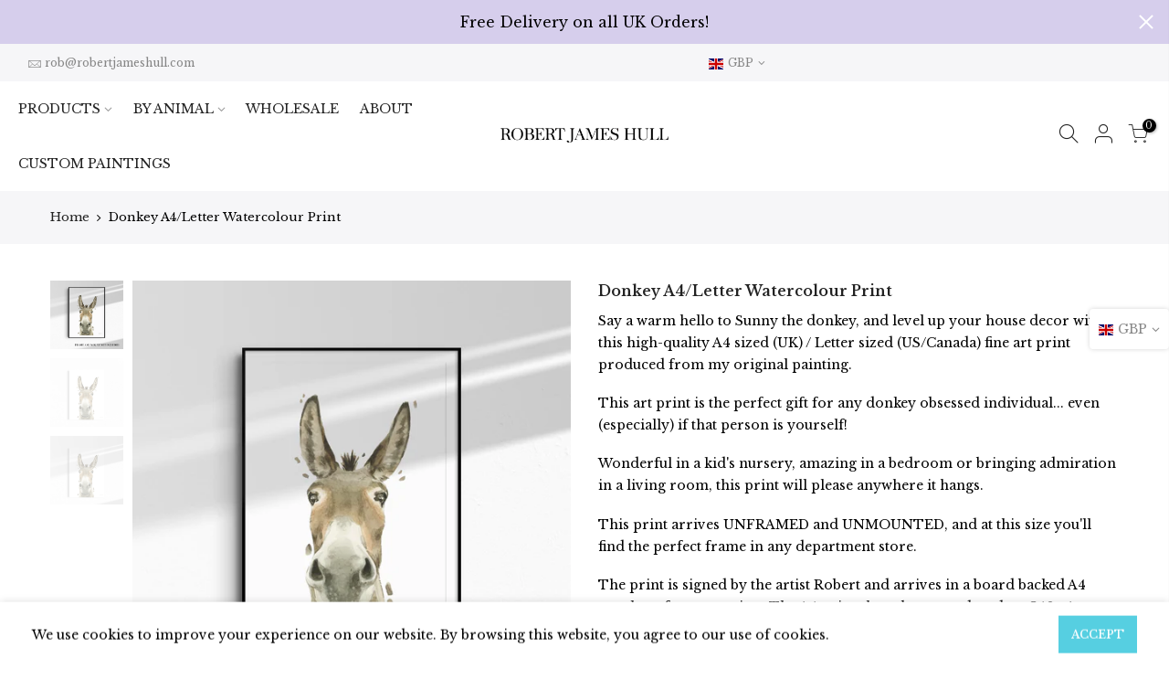

--- FILE ---
content_type: text/html; charset=utf-8
request_url: https://robertjameshull.com/products/donkey-a4-letter-watercolour-print/?view=js_ppr
body_size: 159
content:
<script type="application/json" id="ModelJson-_ppr">[]</script><script type="application/json" id="NTsettingspr__ppr">{ "related_id":false, "recently_viewed":false, "ProductID":6794292854939, "PrHandle":"donkey-a4-letter-watercolour-print", "cat_handle":null, "scrolltop":null,"ThreeSixty":false,"hashtag":"none", "access_token":"none", "username":"none"}</script>


--- FILE ---
content_type: text/css
request_url: https://robertjameshull.com/cdn/shop/t/2/assets/custom.scss.css?v=67582821034876338061624543224
body_size: -526
content:
.price,.price_range{font-family:-apple-system,BlinkMacSystemFont,Segoe UI,Roboto,Helvetica,Arial,sans-serif,"Apple Color Emoji","Segoe UI Emoji",Segoe UI Symbol!important}
/*# sourceMappingURL=/cdn/shop/t/2/assets/custom.scss.css.map?v=67582821034876338061624543224 */


--- FILE ---
content_type: text/javascript
request_url: https://robertjameshull.com/cdn/shop/t/2/assets/module.min.js?v=72712877271928395091611156311
body_size: -188
content:
let urlToPreload,mouseoverTimer,lastTouchTimestamp;const prefetcher=document.createElement("link"),isSupported=prefetcher.relList&&prefetcher.relList.supports&&prefetcher.relList.supports("prefetch"),isDataSaverEnabled=navigator.connection&&navigator.connection.saveData,allowQueryString="instantAllowQueryString"in document.body.dataset,allowExternalLinks="instantAllowExternalLinks"in document.body.dataset;if(isSupported&&!isDataSaverEnabled){prefetcher.rel="prefetch",document.head.appendChild(prefetcher);const e={capture:!0,passive:!0};document.addEventListener("touchstart",touchstartListener,e),document.addEventListener("mouseover",mouseoverListener,e)}function touchstartListener(e){lastTouchTimestamp=performance.now();const t=e.target.closest("a");isPreloadable(t)&&(t.addEventListener("touchcancel",touchendAndTouchcancelListener,{passive:!0}),t.addEventListener("touchend",touchendAndTouchcancelListener,{passive:!0}),urlToPreload=t.href,preload(t.href))}function touchendAndTouchcancelListener(){urlToPreload=void 0,stopPreloading()}function mouseoverListener(e){if(performance.now()-lastTouchTimestamp<1100)return;const t=e.target.closest("a");isPreloadable(t)&&(t.addEventListener("mouseout",mouseoutListener,{passive:!0}),urlToPreload=t.href,mouseoverTimer=setTimeout(function(){preload(t.href),mouseoverTimer=void 0},65))}function mouseoutListener(e){e.relatedTarget&&e.target.closest("a")==e.relatedTarget.closest("a")||(mouseoverTimer?(clearTimeout(mouseoverTimer),mouseoverTimer=void 0):(urlToPreload=void 0,stopPreloading()))}function isPreloadable(e){if(!e||!e.href)return;if(urlToPreload==e.href)return;const t=new URL(e.href);return!(!(allowExternalLinks||t.origin==location.origin||"instant"in e.dataset)||!["http:","https:"].includes(t.protocol)||"http:"==t.protocol&&"https:"==location.protocol||!(allowQueryString||!t.search||"instant"in e.dataset)||t.hash&&t.pathname+t.search==location.pathname+location.search||"noInstant"in e.dataset)||void 0}function preload(e){prefetcher.href=e}function stopPreloading(){prefetcher.removeAttribute("href")}

--- FILE ---
content_type: text/javascript
request_url: https://robertjameshull.com/cdn/shop/t/2/assets/ets_instagram_shopping_slider.js?v=152088786222709610281684624211
body_size: -417
content:
var ETS_ISS_ACCESS_TOKEN = '';
var ETS_ISS_INIT_CACHE_URL = 'https://cdn.shopify.com/s/files/1/0483/3918/9915/t/2/assets/eiss_init_cache.json?v=1684624209';
var ETS_ISS_TAG_CACHE_DATA = {};
var ETS_ISS_APP_ENABLED = 1;
var ETS_ISS_APP_URL = 'https://insta-app.etssoft.net';
var ETS_ISS_LAST_TIME_CLEAR = '';
var EISS_USER_TYPE=0;
var EISS_SHOP_ID='17145';
var EISS_USERID="3219892351469080";
var EISS_QUERY_HASH="";


--- FILE ---
content_type: text/javascript
request_url: https://robertjameshull.com/cdn/shop/t/2/assets/ets_instagram_shopping_slider_defines.js?v=68929525899200285621671120012
body_size: -677
content:
var ETS_ISS_ACCESS_TOKEN = '';
var ETS_ISS_INIT_CACHE_URL = 'https://cdn.shopify.com/s/files/1/0483/3918/9915/t/2/assets/eiss_init_cache.json?v=1671120011';
var ETS_ISS_TAG_CACHE_DATA = {};
var ETS_ISS_APP_ENABLED = 1;
var ETS_ISS_APP_URL = 'https://insta-app.etssoft.net';
var ETS_ISS_LAST_TIME_CLEAR = '';
var EISS_USER_TYPE=0;
var EISS_SHOP_ID='17145';
var EISS_USERID="3219892351469080";
var EISS_QUERY_HASH="";
